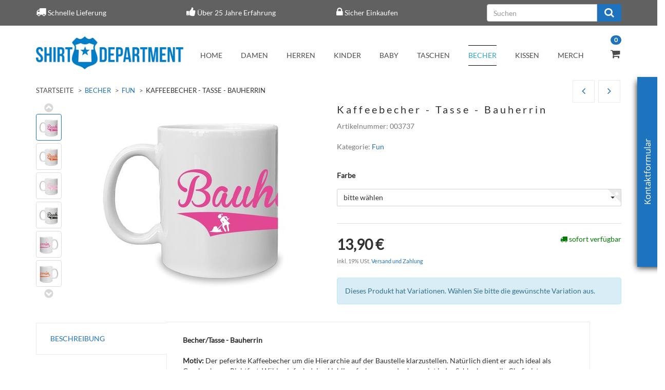

--- FILE ---
content_type: text/html; charset=iso-8859-1
request_url: https://www.shirt-department.de/Kaffeebecher-Tasse-Bauherrin
body_size: 12815
content:
<!DOCTYPE html>
<html lang="de">
<head>
    
        <meta http-equiv="content-type" content="text/html; charset=iso-8859-1">
        <meta name="description" content="Ein idealer Becher für jede Bauherrin oder eine tolle Geschenkidee für selbige zum Richtfest.">
        <meta name="keywords" content="Baustelle">
        <meta name="viewport" content="width=device-width, initial-scale=1.0, user-scalable=no">
        <meta http-equiv="X-UA-Compatible" content="IE=edge">
        <meta name="robots" content="index, follow">
        <meta name="p:domain_verify" content="b4c343734db766d36b93deb121598ad7">
    

    <title>Bauherrin - Kaffeebecher</title>
   <script>
        dataLayer = [];
    </script>
    <!-- Google Tag Manager -->
    
    <script>(function(w,d,s,l,i){w[l]=w[l]||[];w[l].push({'gtm.start':
    new Date().getTime(),event:'gtm.js'});var f=d.getElementsByTagName(s)[0],
    j=d.createElement(s),dl=l!='dataLayer'?'&l='+l:'';j.async=true;j.src=
    'https://www.googletagmanager.com/gtm.js?id='+i+dl;f.parentNode.insertBefore(j,f);
    })(window,document,'script','dataLayer','GTM-5N42MP8');</script>
    
    <!-- End Google Tag Manager -->
    
            <link rel="canonical" href="https://www.shirt-department.de/Kaffeebecher-Tasse-Bauherrin">
    
    
        <base href="https://www.shirt-department.de/">
    

    
        <link type="image/x-icon" href="templates/Evo-Child-ShirtDepartment/themes/base/images/favicon.ico" rel="shortcut icon">
                    <link rel="image_src" href="https://www.shirt-department.de/media/image/product/126942/lg/kaffeebecher-tasse-bauherrin.jpg">
            <meta property="og:image" content="https://www.shirt-department.de/media/image/product/126942/lg/kaffeebecher-tasse-bauherrin.jpg">
            

    
        
                    <link type="text/css" href="asset/evo.css?v=4.05" rel="stylesheet">
                            <link type="text/css" href="asset/plugin_css?v=4.05" rel="stylesheet">
                            
                
            

    
    
            <style>
            body { background-color: #fff!important; }
        </style>
        <script src="//code.jquery.com/jquery-1.12.0.min.js"></script>
    
<script>
    var head_conf={head:"jtl",screens:[480,768,992,1200]};
    (function(n,t){"use strict";function w(){}function u(n,t){if(n){typeof n=="object"&&(n=[].slice.call(n));for(var i=0,r=n.length;i<r;i++)t.call(n,n[i],i)}}function it(n,i){var r=Object.prototype.toString.call(i).slice(8,-1);return i!==t&&i!==null&&r===n}function s(n){return it("Function",n)}function a(n){return it("Array",n)}function et(n){var i=n.split("/"),t=i[i.length-1],r=t.indexOf("?");return r!==-1?t.substring(0,r):t}function f(n){(n=n||w,n._done)||(n(),n._done=1)}function ot(n,t,r,u){var f=typeof n=="object"?n:{test:n,success:!t?!1:a(t)?t:[t],failure:!r?!1:a(r)?r:[r],callback:u||w},e=!!f.test;return e&&!!f.success?(f.success.push(f.callback),i.load.apply(null,f.success)):e||!f.failure?u():(f.failure.push(f.callback),i.load.apply(null,f.failure)),i}function v(n){var t={},i,r;if(typeof n=="object")for(i in n)!n[i]||(t={name:i,url:n[i]});else t={name:et(n),url:n};return(r=c[t.name],r&&r.url===t.url)?r:(c[t.name]=t,t)}function y(n){n=n||c;for(var t in n)if(n.hasOwnProperty(t)&&n[t].state!==l)return!1;return!0}function st(n){n.state=ft;u(n.onpreload,function(n){n.call()})}function ht(n){n.state===t&&(n.state=nt,n.onpreload=[],rt({url:n.url,type:"cache"},function(){st(n)}))}function ct(){var n=arguments,t=n[n.length-1],r=[].slice.call(n,1),f=r[0];return(s(t)||(t=null),a(n[0]))?(n[0].push(t),i.load.apply(null,n[0]),i):(f?(u(r,function(n){s(n)||!n||ht(v(n))}),b(v(n[0]),s(f)?f:function(){i.load.apply(null,r)})):b(v(n[0])),i)}function lt(){var n=arguments,t=n[n.length-1],r={};return(s(t)||(t=null),a(n[0]))?(n[0].push(t),i.load.apply(null,n[0]),i):(u(n,function(n){n!==t&&(n=v(n),r[n.name]=n)}),u(n,function(n){n!==t&&(n=v(n),b(n,function(){y(r)&&f(t)}))}),i)}function b(n,t){if(t=t||w,n.state===l){t();return}if(n.state===tt){i.ready(n.name,t);return}if(n.state===nt){n.onpreload.push(function(){b(n,t)});return}n.state=tt;rt(n,function(){n.state=l;t();u(h[n.name],function(n){f(n)});o&&y()&&u(h.ALL,function(n){f(n)})})}function at(n){n=n||"";var t=n.split("?")[0].split(".");return t[t.length-1].toLowerCase()}function rt(t,i){function e(t){t=t||n.event;u.onload=u.onreadystatechange=u.onerror=null;i()}function o(f){f=f||n.event;(f.type==="load"||/loaded|complete/.test(u.readyState)&&(!r.documentMode||r.documentMode<9))&&(n.clearTimeout(t.errorTimeout),n.clearTimeout(t.cssTimeout),u.onload=u.onreadystatechange=u.onerror=null,i())}function s(){if(t.state!==l&&t.cssRetries<=20){for(var i=0,f=r.styleSheets.length;i<f;i++)if(r.styleSheets[i].href===u.href){o({type:"load"});return}t.cssRetries++;t.cssTimeout=n.setTimeout(s,250)}}var u,h,f;i=i||w;h=at(t.url);h==="css"?(u=r.createElement("link"),u.type="text/"+(t.type||"css"),u.rel="stylesheet",u.href=t.url,t.cssRetries=0,t.cssTimeout=n.setTimeout(s,500)):(u=r.createElement("script"),u.type="text/"+(t.type||"javascript"),u.src=t.url);u.onload=u.onreadystatechange=o;u.onerror=e;u.async=!1;u.defer=!1;t.errorTimeout=n.setTimeout(function(){e({type:"timeout"})},7e3);f=r.head||r.getElementsByTagName("head")[0];f.insertBefore(u,f.lastChild)}function vt(){for(var t,u=r.getElementsByTagName("script"),n=0,f=u.length;n<f;n++)if(t=u[n].getAttribute("data-headjs-load"),!!t){i.load(t);return}}function yt(n,t){var v,p,e;return n===r?(o?f(t):d.push(t),i):(s(n)&&(t=n,n="ALL"),a(n))?(v={},u(n,function(n){v[n]=c[n];i.ready(n,function(){y(v)&&f(t)})}),i):typeof n!="string"||!s(t)?i:(p=c[n],p&&p.state===l||n==="ALL"&&y()&&o)?(f(t),i):(e=h[n],e?e.push(t):e=h[n]=[t],i)}function e(){if(!r.body){n.clearTimeout(i.readyTimeout);i.readyTimeout=n.setTimeout(e,50);return}o||(o=!0,vt(),u(d,function(n){f(n)}))}function k(){r.addEventListener?(r.removeEventListener("DOMContentLoaded",k,!1),e()):r.readyState==="complete"&&(r.detachEvent("onreadystatechange",k),e())}var r=n.document,d=[],h={},c={},ut="async"in r.createElement("script")||"MozAppearance"in r.documentElement.style||n.opera,o,g=n.head_conf&&n.head_conf.head||"head",i=n[g]=n[g]||function(){i.ready.apply(null,arguments)},nt=1,ft=2,tt=3,l=4,p;if(r.readyState==="complete")e();else if(r.addEventListener)r.addEventListener("DOMContentLoaded",k,!1),n.addEventListener("load",e,!1);else{r.attachEvent("onreadystatechange",k);n.attachEvent("onload",e);p=!1;try{p=!n.frameElement&&r.documentElement}catch(wt){}p&&p.doScroll&&function pt(){if(!o){try{p.doScroll("left")}catch(t){n.clearTimeout(i.readyTimeout);i.readyTimeout=n.setTimeout(pt,50);return}e()}}()}i.load=i.js=ut?lt:ct;i.test=ot;i.ready=yt;i.ready(r,function(){y()&&u(h.ALL,function(n){f(n)});i.feature&&i.feature("domloaded",!0)})})(window);
    (function(n,t){"use strict";jQuery["fn"]["ready"]=function(fn){jtl["ready"](function(){jQuery["ready"]["promise"]()["done"](fn)});return jQuery}})(window);
</script>


</head>


<body data-page="1" class="body-offcanvas">
<!-- Google Tag Manager (noscript) -->
<noscript><iframe src="https://www.googletagmanager.com/ns.html?id=GTM-5N42MP8" height="0" width="0" style="display:none;visibility:hidden"></iframe></noscript>
<!-- End Google Tag Manager (noscript) -->

<div id="main-wrapper" class="main-wrapper fluid">

<div class="navbar navbar-inverse visible-lg">
    <div class="container">
        <div class="evom-top-header">
            <ul class="row">
                <li class="col-lg-3">
                    <i class="fa fa-truck" aria-hidden="true"></i>
                    <span>Schnelle Lieferung</span>
                </li>
                <li class="col-lg-3">
                    <i class="fa fa-thumbs-up" aria-hidden="true"></i>
                    <span>Über 25 Jahre Erfahrung</span>
                </li>
                <li class="col-lg-3">
                    <i class="fa fa-lock" aria-hidden="true"></i>
                    <span>Sicher Einkaufen</span>
                </li>
                <li class="col-lg-3">
                    <form action="navi.php" method="GET" class="top_search">
                        <div class="input-group">
                            <input name="qs" type="text" class="form-control ac_input" placeholder="Suchen" autocomplete="off">
                            <span class="input-group-addon">
                                <button type="submit">
                                    <span class="fa fa-search"></span>
                                </button>
                            </span>
                        </div>
                    </form>
                </li>
                <div class="clearfix"></div>
            </ul>            
        </div>
    </div>
 </div>
<header class="hidden-print container-block fixed-navbar" id="evo-nav-wrapper">
    <div class="container">
        
                
                
    </div>
        
    
    <div class="category-nav navbar-wrapper hidden-xs">
        
        <div id="top-bar" class="text-right hidden-xs clearfix">
            <ul class="cms-pages list-inline pull-right"></ul>
        </div>
        
        
<div id="evo-main-nav-wrapper" class="nav-wrapper do-affix"><nav id="evo-main-nav" class="navbar navbar-default"><div class="container">
<div class="navbar-header pull-left hidden-xs"><a href="https://www.shirt-department.de" class="navbar-brand" title="Shirt Department"><img src="bilder/intern/shoplogo/shirtdepartment-logo011.png" width="600" height="134" alt="Shirt Department" class="img-responsive-height"></a></div>
<div class="megamenu"><ul class="nav navbar-nav force-float">
<li class=""><a href="https://www.shirt-department.de/home_1">Home</a></li>
<li class="dropdown megamenu-fw">
<a href="damenmode" class="dropdown-toggle" data-toggle="dropdown" data-hover="dropdown" data-delay="300" data-hover-delay="100" data-close-others="true">Damen</a><ul class="dropdown-menu keepopen em_dropdown-menu"><li><div class="megamenu-content"><div class="row"><div class="col-xs-12 mega-categories"><div class="row row-eq-height row-eq-img-height">
<div class="col-xs-12"><div class="category-wrapper"><div class="caption">
<h5 class="title"><a href="t-shirts-damen"><span>T-Shirts</span></a></h5>
<ul class="list-unstyled subsub">
<li><a href="abschluss-t-shirts-damen">Abschluss</a></li>
<li><a href="t-shirts-damen-arbeit-und-job">Arbeit und Job</a></li>
<li><a href="damen-t-shirt-familie">Familie</a></li>
<li><a href="t-shirts-damen-fun-motive">Fun</a></li>
<li><a href="Gaming">Gaming</a></li>
<li><a href="t-shirts-damen-geburtstag">Geburtstag</a></li>
<li><a href="t-shirts-damen-junggesellen">Junggesellinnenabschied</a></li>
<li><a href="t-shirts-damen-halloween">Karneval und Halloween</a></li>
<li><a href="t-shirts-damen-oktoberfest-anlass">Oktoberfest</a></li>
<li><a href="t-shirts-damen-sport">Sport</a></li>
<li><a href="t-shirts-damen-staedte-laender">Stadt / Land</a></li>
<li><a href="t-shirts-damen-stylische-motive">Stylisch</a></li>
<li><a href="t-shirts-damen-tv-serie-motive">TV/Serie</a></li>
<li><a href="Weihnachten">Weihnachten</a></li>
</ul>
</div></div></div>
<div class="col-xs-12"><div class="category-wrapper"><div class="caption"><h5 class="title"><a href="Tank-Tops"><span>Tank Tops</span></a></h5></div></div></div>
<div class="col-xs-12"><div class="category-wrapper"><div class="caption">
<h5 class="title"><a href="hoodies-damen"><span>Hoodies</span></a></h5>
<ul class="list-unstyled subsub">
<li><a href="damen-hoodies-abschluss">Abschluss</a></li>
<li><a href="damen-hoodies-arbeit-und-job">Arbeit und Job</a></li>
<li><a href="damen-hoodie-familie">Familie</a></li>
<li><a href="damen-hoodies-fun">Fun</a></li>
<li><a href="damen-hoodie-geburtstag">Geburtstag</a></li>
<li><a href="damen-hoodie-junggesellinnenabschied">Junggesellinnenabschied</a></li>
<li><a href="Karneval-und-Halloween">Karneval und Halloween</a></li>
<li><a href="damen-hoodies-oktoberfest">Oktoberfest</a></li>
<li><a href="damen-hoodies-sport">Sport</a></li>
<li><a href="damen-hoodies-staedte-und-laender">Städte und Länder</a></li>
<li><a href="damen-hoodies-stylisch">Stylisch</a></li>
<li><a href="damen-hoodies-tv-und-serie">TV und Serie</a></li>
</ul>
</div></div></div>
<div class="col-xs-12"><div class="category-wrapper"><div class="caption"><h5 class="title"><a href="College-Jacken"><span>College Jacken</span></a></h5></div></div></div>
<div class="col-xs-12"><div class="category-wrapper"><div class="caption">
<h5 class="title"><a href="schuerzen-damen"><span>Schürzen</span></a></h5>
<ul class="list-unstyled subsub">
<li><a href="schuerzen-damen-fun">Fun</a></li>
<li><a href="schuerzen-damen-weihnachten">Weihnachten</a></li>
</ul>
</div></div></div>
</div></div></div></div></li></ul>
</li>
<li class="dropdown megamenu-fw">
<a href="herrenmode" class="dropdown-toggle" data-toggle="dropdown" data-hover="dropdown" data-delay="300" data-hover-delay="100" data-close-others="true">Herren</a><ul class="dropdown-menu keepopen em_dropdown-menu"><li><div class="megamenu-content"><div class="row"><div class="col-xs-12 mega-categories"><div class="row row-eq-height row-eq-img-height">
<div class="col-xs-12"><div class="category-wrapper"><div class="caption">
<h5 class="title"><a href="t-shirts-herren"><span>T-Shirts</span></a></h5>
<ul class="list-unstyled subsub">
<li><a href="abschluss">Abschluss</a></li>
<li><a href="t-shirt-herren-arbeit">Arbeit und Job</a></li>
<li><a href="herren-t-shirt-familie">Familie</a></li>
<li><a href="t-shirts-herren-fun">Fun</a></li>
<li><a href="Gaming_1">Gaming</a></li>
<li><a href="t-shirts-herren-geburtstag">Geburtstag</a></li>
<li><a href="t-shirts-herren-junggesellenabschied">Junggesellenabschied</a></li>
<li><a href="t-shirts-herren-halloween">Karneval und Halloween</a></li>
<li><a href="t-shirts-herren-oktoberfest">Oktoberfest</a></li>
<li><a href="t-shirts-herren-sport">Sport</a></li>
<li><a href="t-shirts-herren-staedte-laender">Stadt / Land</a></li>
<li><a href="t-shirts-herren-stylisch">Stylisch</a></li>
<li><a href="t-shirts-herren-tv-serie">TV/Serie</a></li>
<li><a href="t-shirts-herren-urlaub">Urlaub</a></li>
<li><a href="t-shirts-herren-weihnachten">Weihnachten</a></li>
</ul>
</div></div></div>
<div class="col-xs-12"><div class="category-wrapper"><div class="caption">
<h5 class="title"><a href="hoodies-herren"><span>Hoodies</span></a></h5>
<ul class="list-unstyled subsub">
<li><a href="hoodies-herren-abschluss">Abschluss</a></li>
<li><a href="hoodies-herren-arbeit-und-job">Arbeit und Job</a></li>
<li><a href="herren-hoodie-familie">Familie</a></li>
<li><a href="hoodies-herren-fun">Fun</a></li>
<li><a href="Herren-Hoodies-Gaming">Gaming</a></li>
<li><a href="hoodies-herren-geburtstag">Geburtstag</a></li>
<li><a href="hoodies-herren-junggesellenabschied">Junggesellenabschied</a></li>
<li><a href="hoodies-herren-halloween">Karneval und Halloween</a></li>
<li><a href="hoodies-herren-oktoberfest">Oktoberfest</a></li>
<li><a href="hoodies-herren-sport">Sport</a></li>
<li><a href="hoodies-herren-staedte-laender">Städte und Länder</a></li>
<li><a href="hoodies-herren-stylisch">Stylisch</a></li>
<li><a href="hoodies-herren-tv-serie">TV und Serie</a></li>
<li><a href="hoodies-herren-weihnachten">Weihnachten</a></li>
</ul>
</div></div></div>
<div class="col-xs-12"><div class="category-wrapper"><div class="caption"><h5 class="title"><a href="College-Jacken_1"><span>College Jacken</span></a></h5></div></div></div>
<div class="col-xs-12"><div class="category-wrapper"><div class="caption">
<h5 class="title"><a href="schuerzen-herren"><span>Schürzen</span></a></h5>
<ul class="list-unstyled subsub">
<li><a href="schuerzen-herren-fun">Fun</a></li>
<li><a href="schuerzen-herren-weihnachten">Weihnachten</a></li>
</ul>
</div></div></div>
</div></div></div></div></li></ul>
</li>
<li class="dropdown megamenu-fw">
<a href="kindermode" class="dropdown-toggle" data-toggle="dropdown" data-hover="dropdown" data-delay="300" data-hover-delay="100" data-close-others="true">Kinder</a><ul class="dropdown-menu keepopen em_dropdown-menu"><li><div class="megamenu-content"><div class="row"><div class="col-xs-12 mega-categories"><div class="row row-eq-height row-eq-img-height">
<div class="col-xs-12"><div class="category-wrapper"><div class="caption">
<h5 class="title"><a href="jungenmode"><span>Jungen</span></a></h5>
<ul class="list-unstyled subsub">
<li><a href="t-shirts-jungen-mit-motiv">T-Shirts<ul class="list-unstyled subsubsub">
<li><a href="jungen-t-shirts-einschulung">Einschulung</a></li>
<li><a href="jungen-t-shirts-fun">Fun</a></li>
<li><a href="jungen-t-shirts-familie">Familie</a></li>
<li><a href="t-shirts-jungen-halloween">Karneval und Halloween</a></li>
<li><a href="jungen-t-shirts-staedte-und-laender">Städte und Länder</a></li>
</ul></a></li>
<li><a href="jungen-hoodies-mit-motiv">Hoodies<ul class="list-unstyled subsubsub">
<li><a href="jungen-hoodies-einschulung">Einschulung</a></li>
<li><a href="jungen-hoodies-familie">Familie</a></li>
<li><a href="jungen-hoodies-fun">Fun</a></li>
<li><a href="jungen-hoodies-halloween">Karneval und Halloween</a></li>
<li><a href="jungen-hoodies-staedte-und-laender">Städte und Länder</a></li>
</ul></a></li>
</ul>
</div></div></div>
<div class="col-xs-12"><div class="category-wrapper"><div class="caption">
<h5 class="title"><a href="maedchenmode"><span>Mädchen</span></a></h5>
<ul class="list-unstyled subsub">
<li><a href="t-shirts-maedchen-mit-motiv">T-Shirts<ul class="list-unstyled subsubsub">
<li><a href="maedchen-t-shirts-einschulung">Einschulung</a></li>
<li><a href="maedchen-t-shirts-familie">Familie</a></li>
<li><a href="maedchen-t-shirts-fun">Fun</a></li>
<li><a href="t-shirts-maedchen-halloween">Karneval und Halloween</a></li>
<li><a href="maedchen-t-shirts-staedte-und-laender">Städte und Länder</a></li>
</ul></a></li>
<li><a href="maedchen-hoodies">Hoodies<ul class="list-unstyled subsubsub">
<li><a href="maedchen-hoodies-einschulung">Einschulung</a></li>
<li><a href="maedchen-hoodies-familie">Familie</a></li>
<li><a href="maedchen-hoodies-fun">Fun</a></li>
<li><a href="maedchen-hoodies-halloween">Karneval und Halloween</a></li>
<li><a href="maedchen-hoodies-staedte-und-laender">Städte und Länder</a></li>
</ul></a></li>
</ul>
</div></div></div>
</div></div></div></div></li></ul>
</li>
<li class="dropdown megamenu-fw">
<a href="babymode" class="dropdown-toggle" data-toggle="dropdown" data-hover="dropdown" data-delay="300" data-hover-delay="100" data-close-others="true">Baby</a><ul class="dropdown-menu keepopen em_dropdown-menu"><li><div class="megamenu-content"><div class="row"><div class="col-xs-12 mega-categories"><div class="row row-eq-height row-eq-img-height">
<div class="col-xs-12"><div class="category-wrapper"><div class="caption">
<h5 class="title"><a href="jungenmode-babymode"><span>Jungen</span></a></h5>
<ul class="list-unstyled subsub">
<li><a href="baby-body-jungen">Baby Body<ul class="list-unstyled subsubsub">
<li><a href="jungen-baby-body-familie">Familie</a></li>
<li><a href="jungen-bodysuit-fun">Fun</a></li>
<li><a href="bodysuit-jungen-staedte-und-laender">Städte und Länder</a></li>
<li><a href="jungen-bodysuit-weihnachten">Weihnachten</a></li>
</ul></a></li>
<li><a href="laetzchen-jungen">Lätzchen<ul class="list-unstyled subsubsub">
<li><a href="jungen-laetzchen-fun">Fun</a></li>
<li><a href="laetzchen-jungen-staedte-und-laender">Städte und Länder</a></li>
</ul></a></li>
</ul>
</div></div></div>
<div class="col-xs-12"><div class="category-wrapper"><div class="caption">
<h5 class="title"><a href="maedchenmode-babymode"><span>Mädchen</span></a></h5>
<ul class="list-unstyled subsub">
<li><a href="baby-body-maedchen">Baby Body<ul class="list-unstyled subsubsub">
<li><a href="maedchen-baby-body-familie">Familie</a></li>
<li><a href="maedchen-bodysuit-fun">Fun</a></li>
<li><a href="bodysuit-maedchen-steadte-und-laender">Städte und Länder</a></li>
<li><a href="maedchen-bodysuit-weihnachten">Weihnachten</a></li>
</ul></a></li>
<li><a href="laetzchen-maedchen">Lätzchen<ul class="list-unstyled subsubsub">
<li><a href="maedchen-laetzchen-fun">Fun</a></li>
<li><a href="laetzchen-maedchen-staedte-und-laender">Städte und Länder</a></li>
</ul></a></li>
</ul>
</div></div></div>
</div></div></div></div></li></ul>
</li>
<li class="dropdown megamenu-fw">
<a href="baumwolltaschen-jutebeutel" class="dropdown-toggle" data-toggle="dropdown" data-hover="dropdown" data-delay="300" data-hover-delay="100" data-close-others="true">Taschen</a><ul class="dropdown-menu keepopen em_dropdown-menu"><li><div class="megamenu-content"><div class="row"><div class="col-xs-12 mega-categories"><div class="row row-eq-height row-eq-img-height">
<div class="col-xs-12"><div class="category-wrapper"><div class="caption">
<h5 class="title"><a href="jutebeutel"><span>Jutebeutel</span></a></h5>
<ul class="list-unstyled subsub">
<li><a href="baumwolltaschen-jutebeutel-fun">Fun</a></li>
<li><a href="baumwolltaschen-jutebeutel-oktoberfest">Oktoberfest</a></li>
<li><a href="baumwolltaschen-jutebeutel-sport">Sport</a></li>
<li><a href="baumwolltaschen-jutebeutel-stylisch">Stylisch</a></li>
<li><a href="baumwolltaschen-jutebeutel-tv-serie-motive">TV/Serie</a></li>
<li><a href="baumwolltaschen-jutebeutel-weihnachten">Weihnachten</a></li>
</ul>
</div></div></div>
<div class="col-xs-12"><div class="category-wrapper"><div class="caption"><h5 class="title"><a href="turnbeutel"><span>Turnbeutel</span></a></h5></div></div></div>
</div></div></div></div></li></ul>
</li>
<li class="dropdown megamenu-fw active">
<a href="tassen-und-kaffeebecher" class="dropdown-toggle" data-toggle="dropdown" data-hover="dropdown" data-delay="300" data-hover-delay="100" data-close-others="true">Becher</a><ul class="dropdown-menu keepopen em_dropdown-menu"><li><div class="megamenu-content"><div class="row"><div class="col-xs-12 mega-categories"><div class="row row-eq-height row-eq-img-height">
<div class="col-xs-12"><div class="category-wrapper"><div class="caption">
<h5 class="title"><a href="tassen-und-kaffeebecher-berufe"><span>Berufe</span></a></h5>
<ul class="list-unstyled subsub">
<li><a href="tassen-und-kaffeebecher-berufe-frauenberufe">Frauenberufe</a></li>
<li><a href="tassen-und-kaffeebecher-berufe-maennerberufe">Männerberufe</a></li>
</ul>
</div></div></div>
<div class="col-xs-12"><div class="category-wrapper"><div class="caption"><h5 class="title"><a href="Familie"><span>Familie</span></a></h5></div></div></div>
<div class="col-xs-12"><div class="category-wrapper active"><div class="caption"><h5 class="title"><a href="tassen-und-kaffeebecher-fun"><span>Fun</span></a></h5></div></div></div>
<div class="col-xs-12"><div class="category-wrapper"><div class="caption"><h5 class="title"><a href="tassen-und-kaffeebecher-geburtstag-tassen-und-kaffeebecher"><span>Geburtstag</span></a></h5></div></div></div>
<div class="col-xs-12"><div class="category-wrapper"><div class="caption"><h5 class="title"><a href="tassen-und-kaffeebecher-oktoberfest"><span>Oktoberfest</span></a></h5></div></div></div>
<div class="col-xs-12"><div class="category-wrapper"><div class="caption"><h5 class="title"><a href="tassen-und-kaffeebecher-sport"><span>Sport</span></a></h5></div></div></div>
<div class="col-xs-12"><div class="category-wrapper"><div class="caption"><h5 class="title"><a href="tassen-und-kaffeebecher-staedte-laender"><span>Stadt / Land</span></a></h5></div></div></div>
<div class="col-xs-12"><div class="category-wrapper"><div class="caption"><h5 class="title"><a href="tassen-und-kaffeebecher-stylische-motive"><span>Stylisch</span></a></h5></div></div></div>
<div class="col-xs-12"><div class="category-wrapper"><div class="caption"><h5 class="title"><a href="tassen-und-kaffeebecher-tv-serie"><span>TV / Serie</span></a></h5></div></div></div>
</div></div></div></div></li></ul>
</li>
<li class="dropdown megamenu-fw">
<a href="dekokissen-kissen-mit-motiv" class="dropdown-toggle" data-toggle="dropdown" data-hover="dropdown" data-delay="300" data-hover-delay="100" data-close-others="true">Kissen</a><ul class="dropdown-menu keepopen em_dropdown-menu"><li><div class="megamenu-content"><div class="row"><div class="col-xs-12 mega-categories"><div class="row row-eq-height row-eq-img-height">
<div class="col-xs-12"><div class="category-wrapper"><div class="caption"><h5 class="title"><a href="dekokissen-kissen-mit-motiv-fun"><span>Fun</span></a></h5></div></div></div>
<div class="col-xs-12"><div class="category-wrapper"><div class="caption"><h5 class="title"><a href="dekokissen-kissen-mit-motiv-hochzeit"><span>Hochzeit</span></a></h5></div></div></div>
<div class="col-xs-12"><div class="category-wrapper"><div class="caption"><h5 class="title"><a href="dekokissen-mit-motiv-style"><span>Style</span></a></h5></div></div></div>
<div class="col-xs-12"><div class="category-wrapper"><div class="caption"><h5 class="title"><a href="tv-und-serie"><span>TV und Serie</span></a></h5></div></div></div>
<div class="col-xs-12"><div class="category-wrapper"><div class="caption"><h5 class="title"><a href="dekokissen-mit-motiv-weihnachten"><span>Weihnachten</span></a></h5></div></div></div>
</div></div></div></div></li></ul>
</li>
<li class="dropdown megamenu-fw">
<a href="Merch" class="dropdown-toggle" data-toggle="dropdown" data-hover="dropdown" data-delay="300" data-hover-delay="100" data-close-others="true">Merch</a><ul class="dropdown-menu keepopen em_dropdown-menu"><li><div class="megamenu-content"><div class="row"><div class="col-xs-12 mega-categories"><div class="row row-eq-height row-eq-img-height"><div class="col-xs-12"><div class="category-wrapper"><div class="caption"><h5 class="title"><a href="Ruderverein-Wandsbek"><span>Ruderverein Wandsbek</span></a></h5></div></div></div></div></div></div></div></li></ul>
</li>
<li class="cart-menu dropdown bs-hover-enabled pull-right" data-toggle="basket-items">    <sup class="badge">
        0
    </sup>
<a href="https://www.shirt-department.de/warenkorb.php" class="dropdown-toggle" data-toggle="dropdown">
    <span class="fa fa-shopping-cart"></span>    
    <span class="shopping-cart-label hidden-sm"> </span>
</a>
<ul class="cart-dropdown dropdown-menu dropdown-menu-right">
    <li>
            <a href="https://www.shirt-department.de/warenkorb.php" title="Es befinden sich keine Artikel im Warenkorb">Es befinden sich keine Artikel im Warenkorb</a>
    </li>

</ul>
</li>
<li class="pull-right hidden-lg"><i id="evom_search" class="fa fa-search"></i></li>
</ul></div>
</div></nav></div>
    </div>
    
    
    
        <nav id="shop-nav-xs" class="navbar navbar-default visible-xs">
<div class="container-fluid"><div class="navbar-collapse">
<ul class="nav navbar-nav navbar-left force-float"><div class="navbar-header pull-left"><a href="https://www.shirt-department.de" class="navbar-brand-xs" title="Shirt Department"><img src="bilder/intern/shoplogo/shirtdepartment-logo011.png" width="600" height="134" alt="Shirt Department" class="img-responsive"></a></div></ul>
<ul class="nav navbar-nav navbar-right force-float action-nav">
<li><a href="https://www.shirt-department.de/Mein-Konto"><span class="fa fa-user"></span></a></li>
<li><a href="https://www.shirt-department.de/warenkorb.php"><span class="fa fa-shopping-cart"></span></a></li>
<li class="pull-right hidden-lg"><i id="evom_search_small" class="fa fa-search"></i></li>
<li><a href="#" class="offcanvas-toggle" data-toggle="offcanvas" data-target="#navbar-offcanvas"><i class="fa fa-bars"></i></a></li>
</ul>
</div></div>
</nav>


<nav class="navbar navbar-default navbar-offcanvas" id="navbar-offcanvas">
<nav class="navbar navbar-inverse"><div class="container-fluid"><div class="navbar-nav nav navbar-right text-right"><a class="btn btn-offcanvas btn-default btn-close navbar-btn"><span class="fa fa-times"></span></a></div></div></nav><div class="container-fluid"><div class="sidebar-offcanvas">
<div class="navbar-categories"><ul class="nav navbar-nav">    <li>
<a href="damenmode" class="nav-sub" data-ref="2">Damen<i class="fa fa-caret-right nav-toggle pull-right"></i></a><ul class="nav">    <li><a href="t-shirts-damen" data-ref="3">T-Shirts</a></li>
<li><a href="Tank-Tops" data-ref="242">Tank Tops</a></li>
<li><a href="hoodies-damen" data-ref="4">Hoodies</a></li>
<li><a href="College-Jacken" data-ref="244">College Jacken</a></li>
<li><a href="schuerzen-damen" data-ref="5">Schürzen</a></li>
</ul>
</li>
<li>
<a href="herrenmode" class="nav-sub" data-ref="9">Herren<i class="fa fa-caret-right nav-toggle pull-right"></i></a><ul class="nav">    <li><a href="t-shirts-herren" data-ref="39">T-Shirts</a></li>
<li><a href="hoodies-herren" data-ref="56">Hoodies</a></li>
<li><a href="College-Jacken_1" data-ref="245">College Jacken</a></li>
<li><a href="schuerzen-herren" data-ref="83">Schürzen</a></li>
</ul>
</li>
<li>
<a href="kindermode" class="nav-sub" data-ref="10">Kinder<i class="fa fa-caret-right nav-toggle pull-right"></i></a><ul class="nav">    <li><a href="jungenmode" data-ref="87">Jungen</a></li>
<li><a href="maedchenmode" data-ref="102">Mädchen</a></li>
</ul>
</li>
<li>
<a href="babymode" class="nav-sub" data-ref="11">Baby<i class="fa fa-caret-right nav-toggle pull-right"></i></a><ul class="nav">    <li><a href="jungenmode-babymode" data-ref="118">Jungen</a></li>
<li><a href="maedchenmode-babymode" data-ref="128">Mädchen</a></li>
</ul>
</li>
<li>
<a href="baumwolltaschen-jutebeutel" class="nav-sub" data-ref="12">Taschen<i class="fa fa-caret-right nav-toggle pull-right"></i></a><ul class="nav">    <li><a href="jutebeutel" data-ref="138">Jutebeutel</a></li>
<li><a href="turnbeutel" data-ref="146">Turnbeutel</a></li>
</ul>
</li>
<li class="active">
<a href="tassen-und-kaffeebecher" class="nav-sub" data-ref="13">Becher<i class="fa fa-caret-right nav-toggle pull-right"></i></a><ul class="nav">    <li><a href="tassen-und-kaffeebecher-berufe" data-ref="147">Berufe</a></li>
<li><a href="Familie" data-ref="253">Familie</a></li>
<li class="active"><a href="tassen-und-kaffeebecher-fun" data-ref="150">Fun</a></li>
<li><a href="tassen-und-kaffeebecher-geburtstag-tassen-und-kaffeebecher" data-ref="151">Geburtstag</a></li>
<li><a href="tassen-und-kaffeebecher-oktoberfest" data-ref="153">Oktoberfest</a></li>
<li><a href="tassen-und-kaffeebecher-sport" data-ref="154">Sport</a></li>
<li><a href="tassen-und-kaffeebecher-staedte-laender" data-ref="156">Stadt / Land</a></li>
<li><a href="tassen-und-kaffeebecher-stylische-motive" data-ref="157">Stylisch</a></li>
<li><a href="tassen-und-kaffeebecher-tv-serie" data-ref="158">TV / Serie</a></li>
</ul>
</li>
<li>
<a href="dekokissen-kissen-mit-motiv" class="nav-sub" data-ref="14">Kissen<i class="fa fa-caret-right nav-toggle pull-right"></i></a><ul class="nav">    <li><a href="dekokissen-kissen-mit-motiv-fun" data-ref="159">Fun</a></li>
<li><a href="dekokissen-kissen-mit-motiv-hochzeit" data-ref="160">Hochzeit</a></li>
<li><a href="dekokissen-mit-motiv-style" data-ref="162">Style</a></li>
<li><a href="tv-und-serie" data-ref="164">TV und Serie</a></li>
<li><a href="dekokissen-mit-motiv-weihnachten" data-ref="163">Weihnachten</a></li>
</ul>
</li>
<li>
<a href="Merch" class="nav-sub" data-ref="301">Merch<i class="fa fa-caret-right nav-toggle pull-right"></i></a><ul class="nav">    <li><a href="Ruderverein-Wandsbek" data-ref="302">Ruderverein Wandsbek</a></li>
</ul>
</li>
</ul></div>
<hr>
<ul class="nav navbar-nav"></ul>
<hr>
<ul class="nav navbar-nav"></ul>
</div></div>
</nav>
</header>


<div id="content-wrapper">


                    <div class="container">
        
        <div class="container-block beveled">
                    
            <div class="row">
                
                <div id="content" class="col-xs-12">
                
                    

    


            <div id="result-wrapper" itemprop="mainEntity" itemscope itemtype="http://schema.org/Product">
            <meta itemprop="url" content="https://www.shirt-department.de/Kaffeebecher-Tasse-Bauherrin">
            

    

                        
<div>
    <div class="breadcrumb-wrapper hidden-xs"><div class="row">
<div class="col-xs-10"><ul id="breadcrumb" class="breadcrumb">
<li class="breadcrumb-item first"><a href="/" title="Startseite">Startseite</a></li>
<li class="breadcrumb-item"><a href="tassen-und-kaffeebecher" title="Becher">Becher</a></li>
<li class="breadcrumb-item"><a href="tassen-und-kaffeebecher-fun" title="Fun">Fun</a></li>
<li class="breadcrumb-item last">Kaffeebecher - Tasse - Bauherrin</li>
</ul></div>
<div class="col-xs-2 text-right">
<div class="product-prev previous"><a href="Kaffeebecher-Tasse-Bauherr-weiss-schwarz" title="Kaffeebecher - Tasse - Bauherr weiss-schwarz"><span class="fa fa-chevron-left"></span></a></div>
<div class="product-next next"><a href="Kaffeebecher-Tasse-Bauherrin-weiss-fuchsia" title="Kaffeebecher - Tasse - Bauherrin weiss-fuchsia"><span class="fa fa-chevron-right"></span></a></div>
</div>
</div></div>
</div>
<div class="h1 visible-xs text-center">Kaffeebecher - Tasse - Bauherrin</div>

<form id="buy_form" method="post" action="https://www.shirt-department.de/Kaffeebecher-Tasse-Bauherrin">
    <input type="hidden" class="jtl_token" name="jtl_token" value="2440e95c66dd0e6b90c6b0bb47f7be14">
    <div class="row product-primary" itemscope itemtype="http://schema.org/Product" id="product-offer">
        <div class="product-gallery col-sm-6">
            <div id="gallery" class="hidden">
    
            <a href="media/image/product/126942/lg/kaffeebecher-tasse-bauherrin.jpg" title="Kaffeebecher - Tasse - Bauherrin"><img src="media/image/product/126942/md/kaffeebecher-tasse-bauherrin.jpg" alt="Kaffeebecher - Tasse - Bauherrin" data-list='{"xs":{"src":"media\/image\/product\/126942\/xs\/kaffeebecher-tasse-bauherrin.jpg","size":{"width":40,"height":40},"type":2,"alt":"Kaffeebecher - Tasse - Bauherrin"},"sm":{"src":"media\/image\/product\/126942\/sm\/kaffeebecher-tasse-bauherrin.jpg","size":{"width":250,"height":250},"type":2,"alt":"Kaffeebecher - Tasse - Bauherrin"},"md":{"src":"media\/image\/product\/126942\/md\/kaffeebecher-tasse-bauherrin.jpg","size":{"width":380,"height":380},"type":2,"alt":"Kaffeebecher - Tasse - Bauherrin"},"lg":{"src":"media\/image\/product\/126942\/lg\/kaffeebecher-tasse-bauherrin.jpg","size":{"width":800,"height":800},"type":2,"alt":"Kaffeebecher - Tasse - Bauherrin"}}'></a>
            <a href="media/image/product/126942/lg/kaffeebecher-tasse-bauherrin~2.jpg" title="Kaffeebecher - Tasse - Bauherrin"><img src="media/image/product/126942/md/kaffeebecher-tasse-bauherrin~2.jpg" alt="Kaffeebecher - Tasse - Bauherrin" data-list='{"xs":{"src":"media\/image\/product\/126942\/xs\/kaffeebecher-tasse-bauherrin~2.jpg","size":{"width":40,"height":40},"type":2,"alt":"Kaffeebecher - Tasse - Bauherrin"},"sm":{"src":"media\/image\/product\/126942\/sm\/kaffeebecher-tasse-bauherrin~2.jpg","size":{"width":250,"height":250},"type":2,"alt":"Kaffeebecher - Tasse - Bauherrin"},"md":{"src":"media\/image\/product\/126942\/md\/kaffeebecher-tasse-bauherrin~2.jpg","size":{"width":380,"height":380},"type":2,"alt":"Kaffeebecher - Tasse - Bauherrin"},"lg":{"src":"media\/image\/product\/126942\/lg\/kaffeebecher-tasse-bauherrin~2.jpg","size":{"width":800,"height":800},"type":2,"alt":"Kaffeebecher - Tasse - Bauherrin"}}'></a>
            <a href="media/image/product/126942/lg/kaffeebecher-tasse-bauherrin~3.jpg" title="Kaffeebecher - Tasse - Bauherrin"><img src="media/image/product/126942/md/kaffeebecher-tasse-bauherrin~3.jpg" alt="Kaffeebecher - Tasse - Bauherrin" data-list='{"xs":{"src":"media\/image\/product\/126942\/xs\/kaffeebecher-tasse-bauherrin~3.jpg","size":{"width":40,"height":40},"type":2,"alt":"Kaffeebecher - Tasse - Bauherrin"},"sm":{"src":"media\/image\/product\/126942\/sm\/kaffeebecher-tasse-bauherrin~3.jpg","size":{"width":250,"height":250},"type":2,"alt":"Kaffeebecher - Tasse - Bauherrin"},"md":{"src":"media\/image\/product\/126942\/md\/kaffeebecher-tasse-bauherrin~3.jpg","size":{"width":380,"height":380},"type":2,"alt":"Kaffeebecher - Tasse - Bauherrin"},"lg":{"src":"media\/image\/product\/126942\/lg\/kaffeebecher-tasse-bauherrin~3.jpg","size":{"width":800,"height":800},"type":2,"alt":"Kaffeebecher - Tasse - Bauherrin"}}'></a>
            <a href="media/image/product/126942/lg/kaffeebecher-tasse-bauherrin~4.jpg" title="Kaffeebecher - Tasse - Bauherrin"><img src="media/image/product/126942/md/kaffeebecher-tasse-bauherrin~4.jpg" alt="Kaffeebecher - Tasse - Bauherrin" data-list='{"xs":{"src":"media\/image\/product\/126942\/xs\/kaffeebecher-tasse-bauherrin~4.jpg","size":{"width":40,"height":40},"type":2,"alt":"Kaffeebecher - Tasse - Bauherrin"},"sm":{"src":"media\/image\/product\/126942\/sm\/kaffeebecher-tasse-bauherrin~4.jpg","size":{"width":250,"height":250},"type":2,"alt":"Kaffeebecher - Tasse - Bauherrin"},"md":{"src":"media\/image\/product\/126942\/md\/kaffeebecher-tasse-bauherrin~4.jpg","size":{"width":380,"height":380},"type":2,"alt":"Kaffeebecher - Tasse - Bauherrin"},"lg":{"src":"media\/image\/product\/126942\/lg\/kaffeebecher-tasse-bauherrin~4.jpg","size":{"width":800,"height":800},"type":2,"alt":"Kaffeebecher - Tasse - Bauherrin"}}'></a>
            <a href="media/image/product/126942/lg/kaffeebecher-tasse-bauherrin~5.jpg" title="Kaffeebecher - Tasse - Bauherrin"><img src="media/image/product/126942/md/kaffeebecher-tasse-bauherrin~5.jpg" alt="Kaffeebecher - Tasse - Bauherrin" data-list='{"xs":{"src":"media\/image\/product\/126942\/xs\/kaffeebecher-tasse-bauherrin~5.jpg","size":{"width":40,"height":40},"type":2,"alt":"Kaffeebecher - Tasse - Bauherrin"},"sm":{"src":"media\/image\/product\/126942\/sm\/kaffeebecher-tasse-bauherrin~5.jpg","size":{"width":250,"height":250},"type":2,"alt":"Kaffeebecher - Tasse - Bauherrin"},"md":{"src":"media\/image\/product\/126942\/md\/kaffeebecher-tasse-bauherrin~5.jpg","size":{"width":380,"height":380},"type":2,"alt":"Kaffeebecher - Tasse - Bauherrin"},"lg":{"src":"media\/image\/product\/126942\/lg\/kaffeebecher-tasse-bauherrin~5.jpg","size":{"width":800,"height":800},"type":2,"alt":"Kaffeebecher - Tasse - Bauherrin"}}'></a>
            <a href="media/image/product/126942/lg/kaffeebecher-tasse-bauherrin~6.jpg" title="Kaffeebecher - Tasse - Bauherrin"><img src="media/image/product/126942/md/kaffeebecher-tasse-bauherrin~6.jpg" alt="Kaffeebecher - Tasse - Bauherrin" data-list='{"xs":{"src":"media\/image\/product\/126942\/xs\/kaffeebecher-tasse-bauherrin~6.jpg","size":{"width":40,"height":40},"type":2,"alt":"Kaffeebecher - Tasse - Bauherrin"},"sm":{"src":"media\/image\/product\/126942\/sm\/kaffeebecher-tasse-bauherrin~6.jpg","size":{"width":250,"height":250},"type":2,"alt":"Kaffeebecher - Tasse - Bauherrin"},"md":{"src":"media\/image\/product\/126942\/md\/kaffeebecher-tasse-bauherrin~6.jpg","size":{"width":380,"height":380},"type":2,"alt":"Kaffeebecher - Tasse - Bauherrin"},"lg":{"src":"media\/image\/product\/126942\/lg\/kaffeebecher-tasse-bauherrin~6.jpg","size":{"width":800,"height":800},"type":2,"alt":"Kaffeebecher - Tasse - Bauherrin"}}'></a>
            <a href="media/image/product/126942/lg/kaffeebecher-tasse-bauherrin~7.jpg" title="Kaffeebecher - Tasse - Bauherrin"><img src="media/image/product/126942/md/kaffeebecher-tasse-bauherrin~7.jpg" alt="Kaffeebecher - Tasse - Bauherrin" data-list='{"xs":{"src":"media\/image\/product\/126942\/xs\/kaffeebecher-tasse-bauherrin~7.jpg","size":{"width":40,"height":40},"type":2,"alt":"Kaffeebecher - Tasse - Bauherrin"},"sm":{"src":"media\/image\/product\/126942\/sm\/kaffeebecher-tasse-bauherrin~7.jpg","size":{"width":250,"height":250},"type":2,"alt":"Kaffeebecher - Tasse - Bauherrin"},"md":{"src":"media\/image\/product\/126942\/md\/kaffeebecher-tasse-bauherrin~7.jpg","size":{"width":380,"height":380},"type":2,"alt":"Kaffeebecher - Tasse - Bauherrin"},"lg":{"src":"media\/image\/product\/126942\/lg\/kaffeebecher-tasse-bauherrin~7.jpg","size":{"width":800,"height":800},"type":2,"alt":"Kaffeebecher - Tasse - Bauherrin"}}'></a>
            <a href="media/image/product/126942/lg/kaffeebecher-tasse-bauherrin~8.jpg" title="Kaffeebecher - Tasse - Bauherrin"><img src="media/image/product/126942/md/kaffeebecher-tasse-bauherrin~8.jpg" alt="Kaffeebecher - Tasse - Bauherrin" data-list='{"xs":{"src":"media\/image\/product\/126942\/xs\/kaffeebecher-tasse-bauherrin~8.jpg","size":{"width":40,"height":40},"type":2,"alt":"Kaffeebecher - Tasse - Bauherrin"},"sm":{"src":"media\/image\/product\/126942\/sm\/kaffeebecher-tasse-bauherrin~8.jpg","size":{"width":250,"height":250},"type":2,"alt":"Kaffeebecher - Tasse - Bauherrin"},"md":{"src":"media\/image\/product\/126942\/md\/kaffeebecher-tasse-bauherrin~8.jpg","size":{"width":380,"height":380},"type":2,"alt":"Kaffeebecher - Tasse - Bauherrin"},"lg":{"src":"media\/image\/product\/126942\/lg\/kaffeebecher-tasse-bauherrin~8.jpg","size":{"width":800,"height":800},"type":2,"alt":"Kaffeebecher - Tasse - Bauherrin"}}'></a>
    
    
</div>

<div class="pswp" tabindex="-1" role="dialog" aria-hidden="true">

    <div class="pswp__bg"></div>

    <div class="pswp__scroll-wrap">

        <div class="pswp__container">
            <div class="pswp__item"></div>
            <div class="pswp__item"></div>
            <div class="pswp__item"></div>
        </div>

        <div class="pswp__ui pswp__ui--hidden">

            <div class="pswp__top-bar">

                <div class="pswp__counter"></div>

                <a class="pswp__button pswp__button--close" title="Close (Esc)"></a>

                <a class="pswp__button pswp__button--share" title="Share"></a>

                <a class="pswp__button pswp__button--fs" title="Toggle fullscreen"></a>

                <a class="pswp__button pswp__button--zoom" title="Zoom in/out"></a>

                <div class="pswp__preloader">
                    <div class="pswp__preloader__icn">
                        <div class="pswp__preloader__cut">
                            <div class="pswp__preloader__donut"></div>
                        </div>
                    </div>
                </div>
            </div>

            <div class="pswp__share-modal pswp__share-modal--hidden pswp__single-tap">
                <div class="pswp__share-tooltip"></div>
            </div>

            <a class="pswp__button pswp__button--arrow--left" title="Previous (arrow left)">
            </a>

            <a class="pswp__button pswp__button--arrow--right" title="Next (arrow right)">
            </a>

            <div class="pswp__caption">
                <div class="pswp__caption__center"></div>
            </div>

        </div>
    </div>
</div>

        </div>
        <div class="product-info col-sm-6">
            
            <div class="product-info-inner">
                    
    
                <div class="product-headline hidden-xs">
                    
                    <h1 class="fn product-title" itemprop="name">Kaffeebecher - Tasse - Bauherrin</h1>
                    
                </div>
    
                                    <div class="info-essential row">
                        
                                                    <div class="col-xs-8">
                                <p class="text-muted product-sku">Artikelnummer: <span itemprop="sku">003737</span></p>
                                                            </div>
                                                                        
                    </div>
                    <div class="clearfix top10"></div>
                    
                    
                                    
                    <p class="product-category word-break">
                        <span class="text-muted">Kategorie: </span>
                                                <a href="tassen-und-kaffeebecher-fun">Fun</a>
                    </p>
                    
                                
                <div class="product-offer" itemprop="offers" itemscope itemtype="http://schema.org/Offer">
                    
                    <link itemprop="url" href="https://www.shirt-department.de/Kaffeebecher-Tasse-Bauherrin">
                    <input type="submit" name="inWarenkorb" value="1" class="hidden">
                                                                                <input type="hidden" id="AktuellerkArtikel" class="current_article" name="a" value="126942">
                    <input type="hidden" name="wke" value="1">
                    <input type="hidden" name="show" value="1">
                    <input type="hidden" name="kKundengruppe" value="1">
                    <input type="hidden" name="kSprache" value="1">
                    
                    <!-- VARIATIONEN -->
                                        <div class="row">
        <div class="updatingStockInfo col-xs-12 text-center"><i class="fa fa-spinner fa-spin" title="Lagerinformationen für Variationen werden geladen"></i></div>
    </div>
    <div class="variations switch-variations top15 row">
        <div class="col-xs-12">
            <dl>
                        <dt>Farbe </dt>
<dd class="form-group required"><select class="form-control" title="bitte wählen" name="eigenschaftwert[6787]" required><option value="44404" class="variation" data-type="option" data-original="weiss-fuchsia" data-key="6787" data-value="44404" data-content='&lt;span class="label-variation"&gt;weiss-fuchsia&lt;/span&gt;' data-list='{"xs":{"src":"bilder\/variationen\/mini\/Kaffeebecher-Tasse-Bauherrin_Farbe_weiss-fuchsia.jpg","size":{"width":40,"height":40},"type":2},"sm":{"src":"bilder\/variationen\/normal\/Kaffeebecher-Tasse-Bauherrin_Farbe_weiss-fuchsia.jpg","size":{"width":380,"height":380},"type":2},"md":{"src":"bilder\/variationen\/normal\/Kaffeebecher-Tasse-Bauherrin_Farbe_weiss-fuchsia.jpg","size":{"width":380,"height":380},"type":2},"lg":{"src":"bilder\/variationen\/gross\/Kaffeebecher-Tasse-Bauherrin_Farbe_weiss-fuchsia.jpg","size":{"width":800,"height":800},"type":2}}' data-title="weiss-fuchsia" data-ref="126945"><span class="label-variation">weiss-fuchsia</span></option>
<option value="44405" class="variation" data-type="option" data-original="weiss-orange" data-key="6787" data-value="44405" data-content='&lt;span class="label-variation"&gt;weiss-orange&lt;/span&gt;' data-list='{"xs":{"src":"bilder\/variationen\/mini\/Kaffeebecher-Tasse-Bauherrin_Farbe_weiss-orange.jpg","size":{"width":40,"height":40},"type":2},"sm":{"src":"bilder\/variationen\/normal\/Kaffeebecher-Tasse-Bauherrin_Farbe_weiss-orange.jpg","size":{"width":380,"height":380},"type":2},"md":{"src":"bilder\/variationen\/normal\/Kaffeebecher-Tasse-Bauherrin_Farbe_weiss-orange.jpg","size":{"width":380,"height":380},"type":2},"lg":{"src":"bilder\/variationen\/gross\/Kaffeebecher-Tasse-Bauherrin_Farbe_weiss-orange.jpg","size":{"width":800,"height":800},"type":2}}' data-title="weiss-orange" data-ref="126946"><span class="label-variation">weiss-orange</span></option>
<option value="44407" class="variation" data-type="option" data-original="weiss-rosa" data-key="6787" data-value="44407" data-content='&lt;span class="label-variation"&gt;weiss-rosa&lt;/span&gt;' data-list='{"xs":{"src":"bilder\/variationen\/mini\/Kaffeebecher-Tasse-Bauherrin_Farbe_weiss-rosa.jpg","size":{"width":40,"height":40},"type":2},"sm":{"src":"bilder\/variationen\/normal\/Kaffeebecher-Tasse-Bauherrin_Farbe_weiss-rosa.jpg","size":{"width":380,"height":380},"type":2},"md":{"src":"bilder\/variationen\/normal\/Kaffeebecher-Tasse-Bauherrin_Farbe_weiss-rosa.jpg","size":{"width":380,"height":380},"type":2},"lg":{"src":"bilder\/variationen\/gross\/Kaffeebecher-Tasse-Bauherrin_Farbe_weiss-rosa.jpg","size":{"width":800,"height":800},"type":2}}' data-title="weiss-rosa" data-ref="126947"><span class="label-variation">weiss-rosa</span></option>
<option value="44406" class="variation" data-type="option" data-original="weiss-schwarz" data-key="6787" data-value="44406" data-content='&lt;span class="label-variation"&gt;weiss-schwarz&lt;/span&gt;' data-list='{"xs":{"src":"bilder\/variationen\/mini\/Kaffeebecher-Tasse-Bauherrin_Farbe_weiss-schwarz.jpg","size":{"width":40,"height":40},"type":2},"sm":{"src":"bilder\/variationen\/normal\/Kaffeebecher-Tasse-Bauherrin_Farbe_weiss-schwarz.jpg","size":{"width":380,"height":380},"type":2},"md":{"src":"bilder\/variationen\/normal\/Kaffeebecher-Tasse-Bauherrin_Farbe_weiss-schwarz.jpg","size":{"width":380,"height":380},"type":2},"lg":{"src":"bilder\/variationen\/gross\/Kaffeebecher-Tasse-Bauherrin_Farbe_weiss-schwarz.jpg","size":{"width":800,"height":800},"type":2}}' data-title="weiss-schwarz" data-ref="126948"><span class="label-variation">weiss-schwarz</span></option></select></dd>
            
            </dl>
        </div>
    </div>

                    <hr>
                    <div class="row">
                        <div class="col-xs-7">
                                                                                                                    
    <div class="price_wrapper">
    
    
                        
                            <strong class="price text-nowrap">
                <span>13,90 &#8364;</span>            </strong>
                            
                <meta itemprop="price" content="13.9">
                <meta itemprop="priceCurrency" content="EUR">
                            
            <div class="price-note">
                                
                
                                
                
                    <p class="vat_info text-muted top5">
                        inkl. 19% USt.
             <a href="versandinformationen-und-zahlungen" rel="nofollow" class="shipment popup">
            Versand und Zahlung
        </a>
    

                    </p>
                

                                
                
                                
                
                            </div>
                
    </div>

                        </div>
                        <div class="col-xs-5 text-right">
                            <div class="delivery-status">

                        <span class="status status-2"><i class="fa fa-truck"></i> sofort verfügbar</span>
                

    
    
            <link itemprop="availability" href="http://schema.org/InStock">
    
        
    
</div>
                        </div>
                    </div>
                    
                        <div id="add-to-cart" class="hidden-print product-buy">
    
                            <p class="alert alert-info choose-variations">Dieses Produkt hat Variationen. Wählen Sie bitte die gewünschte Variation aus.</p>
                    
    </div>

                </div>
    
                            </div>
            
        </div>
            </div>
    
    

    
</form>

<div class="clearfix"></div>


                    <div class="evom-tab-wrapper">
        <div id="article-tabs" class="tab-content col-xs-12 col-md-9">
            
                        
            <div role="tabpanel" class="tab-pane" id="tab-description">
                <div class="panel-heading" data-toggle="collapse" data-parent="#article-tabs" data-target="#tab-description">
                    <h3 class="panel-title">Beschreibung</h3>
                </div>
                                <div class="panel-body">
                    <div class="tab-content-wrapper">
                        
                        <div class="desc">
                            <strong>Becher/Tasse - Bauherrin</strong><br><br><strong>Motiv: </strong>Der peferkte Kaffeebecher um die Hierarchie auf der Baustelle klarzustellen. Natürlich dient er auch ideal als Geschenk zum Richtfest. Wähle einfach deine Lieblingsfarbe aus und schon zeigt jeder Schluck, wer die Chefin ist.<br><br><strong>Beschreibung:</strong> Bei uns findet ihr schöne <b>Kaffeebecher</b> mit coolen Motiven. Kaffeebecher sind eine tolle Geschenkidee! Perfekt für die Arbeit oder den Privatgebrauch.<br><br><strong>Qualität:</strong> Für unsere Designs verwenden wir <b><em>nur hochwertige Materialien!</em></b> Der Becher ist <strong>spülmaschinenfest</strong>, somit beständig und langlebig.<br><br><strong>Material:</strong> Keramik<br><strong>Volumen:</strong> ca. 320 ml<br><strong>Höhe:</strong> ca. 9,7 cm<br><strong>Durchmesser:</strong> ca. 8 cm<br><br><strong>Lieferumfang:</strong> 1 Becher im bruchsicherem Karton.

                                                    </div>
                                                
                    </div>
                </div>
            </div>
                                                                                                                                                                                                                                                                                                                                                                                                                                                                                                                                                                                                                                                                                                                                                                                                                                                                                                
                        
                        
                        
                        
                                                    
                    </div>
        <div class="clearfix"></div>
    </div>    



<div class="clearfix"></div>


    <hr>
    
    
            <div class="recommendations hidden-print">
            
            
                            
                <section class="panel panel-default panel-slider x-sell" id="slider-xsell"><div class="panel-heading"><h5 class="panel-title">Kunden kauften dazu folgende Produkte</h5></div>
<div class="panel-body"><div class="evo-slider"><div class="product-wrapper">

<div class="product-cell text-center  thumbnail">
    <a class="image-wrapper" href="Kaffeebecher-Tasse-Bauherr">
                            
        
        <img src="media/image/product/126934/sm/kaffeebecher-tasse-bauherr.jpg" alt="Kaffeebecher - Tasse - Bauherr">
            </a>
    <div class="caption">
        <h4 class="title word-break">
                        <a href="Kaffeebecher-Tasse-Bauherr">Kaffeebecher - Tasse - Bauherr</a>
        </h4>
                            
    <div class="price_wrapper">
    
    
                        
                            <strong class="price text-nowrap">
                <span>13,90 &#8364;</span> <span class="footnote-reference">*</span>            </strong>
                            <div class="price-note">
                
                                
                            </div>
                
    </div>

            </div>
</div>
</div></div></div></section>
            
                            
                <section class="panel panel-default panel-slider x-related" id="slider-related"><div class="panel-heading"><h5 class="panel-title">Ähnliche Artikel</h5></div>
<div class="panel-body"><div class="evo-slider">
<div class="product-wrapper">

<div class="product-cell text-center  thumbnail">
    <a class="image-wrapper" href="Kaffeebecher-Tasse-Bruder-2018-loading">
                            
        
        <img src="media/image/product/126468/sm/kaffeebecher-tasse-bruder-2018-loading.jpg" alt="Kaffeebecher - Tasse - Bruder 2018 loading...">
            </a>
    <div class="caption">
        <h4 class="title word-break">
                        <a href="Kaffeebecher-Tasse-Bruder-2018-loading">Kaffeebecher - Tasse - Bruder 2018 loading...</a>
        </h4>
                            
    <div class="price_wrapper">
    
    
                        
                            <strong class="price text-nowrap">
                <span>13,90 &#8364;</span> <span class="footnote-reference">*</span>            </strong>
                            <div class="price-note">
                
                                
                            </div>
                
    </div>

            </div>
</div>
</div>
<div class="product-wrapper">

<div class="product-cell text-center  thumbnail">
    <a class="image-wrapper" href="Kaffeebecher-Tasse-Hamburg-Skyline">
                            
        
        <img src="media/image/product/127007/sm/kaffeebecher-tasse-hamburg-skyline.jpg" alt="Kaffeebecher - Tasse - Hamburg Skyline">
            </a>
    <div class="caption">
        <h4 class="title word-break">
                        <a href="Kaffeebecher-Tasse-Hamburg-Skyline">Kaffeebecher - Tasse - Hamburg Skyline</a>
        </h4>
                            
    <div class="price_wrapper">
    
    
                        
                            <strong class="price text-nowrap">
                <span>13,90 &#8364;</span> <span class="footnote-reference">*</span>            </strong>
                            <div class="price-note">
                
                                
                            </div>
                
    </div>

            </div>
</div>
</div>
<div class="product-wrapper">

<div class="product-cell text-center  thumbnail">
    <a class="image-wrapper" href="Kaffeebecher-Tasse-Timmendorfer-Kuestenkind">
                            
        
        <img src="media/image/product/127205/sm/kaffeebecher-tasse-timmendorfer-kuestenkind.jpg" alt="Kaffeebecher - Tasse - Timmendorfer Küstenkind">
            </a>
    <div class="caption">
        <h4 class="title word-break">
                        <a href="Kaffeebecher-Tasse-Timmendorfer-Kuestenkind">Kaffeebecher - Tasse - Timmendorfer Küstenkind</a>
        </h4>
                            
    <div class="price_wrapper">
    
    
                        
                            <strong class="price text-nowrap">
                <span>13,90 &#8364;</span> <span class="footnote-reference">*</span>            </strong>
                            <div class="price-note">
                
                                
                            </div>
                
    </div>

            </div>
</div>
</div>
<div class="product-wrapper">

<div class="product-cell text-center  thumbnail">
    <a class="image-wrapper" href="Kaffeebecher-Tasse-Gaming-Film-Motive">
                            
        
        <img src="media/image/product/152474/sm/kaffeebecher-tasse-gaming-film-motive.jpg" alt="Kaffeebecher - Tasse - Gaming &amp; Film Motive">
            </a>
    <div class="caption">
        <h4 class="title word-break">
                        <a href="Kaffeebecher-Tasse-Gaming-Film-Motive">Kaffeebecher - Tasse - Gaming &amp; Film Motive</a>
        </h4>
                            
    <div class="price_wrapper">
    
    
                        
                            <strong class="price text-nowrap">
                <span>13,90 &#8364;</span> <span class="footnote-reference">*</span>            </strong>
                            <div class="price-note">
                
                                
                            </div>
                
    </div>

            </div>
</div>
</div>
</div></div></section>
                        
        </div>
    <div id="article_popups">
    



<script type="text/javascript">
    $(function() {
        
            });

    function show_popup(item, title) {
        var html = $('#popup' + item).html();
        if (typeof title === 'undefined' || title.length === 0) {
            title = $(html).find('h3').text();
        }
        eModal.alert({
            message: html,
            title: title
        });
    }
</script>

</div>

                </div>
    


            
</div>



</div>


</div>



    
    <div id="sticky_box_left" class="hidden-print hidden-xs">
        <div class="panel-strap"><img alt="" class="img-responsive" src="https://www.shirt-department.de/mediafiles/Bilder/Trusted_Shops.png" style="width: 100%; opacity: 0.5;"></div>
<div class="panel-strap">
<p class="fa fa-check"></p>

<ul class="evom_checklist">
	<li class="fa fa-check">14 Tage Geld zurück</li>
	<li class="fa fa-check">Käuferschutz</li>
	<li class="fa fa-check">Datenschutz</li>
	<li class="fa fa-check">Sicher Kaufen durch<br>
	SSL-Verschlüsselung</li>
</ul>
</div>
<div class="panel-strap">
<p>48h Versand!</p>

<div class="fa fa-clock-o evom_o_clock">
<p>Bestellungen bis 13 Uhr</p>

<p>werden innerhalb von 48h</p>

<p>versand (Mo.-Fr.)</p>
</div>
</div>
<section class="panel panel-default box box-linkgroup" id="box126">
        <div class="panel-heading">
            <h5 class="panel-title">Beliebte Kategorien</h5>
        </div>
        <div class="box-body nav-panel">
            <ul class="nav nav-list">
                <li class=""><a href="https://www.shirt-department.de/Gaming_1" data-ref="91">Gaming</a></li>
<li class=""><a href="https://www.shirt-department.de/navi.php?qs=jga" data-ref="81">Junggesellenabschied</a></li>
<li class=""><a href="https://www.shirt-department.de/navi.php?qs=Serie" data-ref="82">TV und Serie</a></li>
            </ul>
        </div>
    </section><div class="panel-strap">
<div class="evom_email"><div class="evom_email_inner">
<span>Email</span><br>
<a href="mailto:shop@shirt-department.de">shop@shirt-department.de</a>
</div></div>
</div>
    </div>
    <div class="clearfix"></div>

</div>


</div>


    <div class="clearfix"></div>
    <footer id="footer" class="container-block">        
                    <div class="row footer-additional-wrapper text-center">
                
                                            <a href="https://de-de.facebook.com/shirtdepartment" class="btn-social btn-facebook" title="Facebook" target="_blank"><i class="fa fa-facebook"></i></a>
                                                                                                                                                <a href="https://de.pinterest.com/shirtdepartment/" class="btn-social btn-pinterest" title="PInterest" target="_blank"><i class="fa fa-pinterest"></i></a>
                                                                <a href="https://instagram.com/shirtdepartment/" class="btn-social btn-instagram" title="Instagram" target="_blank"><i class="fa fa-instagram"></i></a>
                                                                                                        
            </div>
                <div class="hidden-print container">
            
            
            
                            <div class="row" id="footer-boxes">
                                            <div class="col-xs-12 col-sm-4">
                                                                                                                                                                                <section class="panel panel-default box box-linkgroup" id="box123">
        <div class="panel-heading">            
        </div>
        <div class="box-body nav-panel">
            <ul class="nav nav-list">
                <li class=""><a href="https://www.shirt-department.de/versandinformationen-und-zahlungen" rel="nofollow" data-ref="71">Versand &amp; Zahlung</a></li>
<li class=""><a href="https://www.shirt-department.de/Impressum" data-ref="49">Impressum</a></li>
<li class=""><a href="https://www.shirt-department.de/AGB" rel="nofollow" data-ref="67">Allgemeine Geschäftsbedingungen</a></li>
<li class=""><a href="https://www.shirt-department.de/widerrufsbelehrung" rel="nofollow" data-ref="74">Widerrufsbelehrung</a></li>
<li class=""><a href="https://www.shirt-department.de/Datenschutzerklaerung" rel="nofollow" data-ref="69">Datenschutz</a></li>
            </ul>
        </div>
    </section>

                                                                                                                        </div>
                                            <div class="col-xs-12 col-sm-4">
                                                                                                                                                                                <section class="panel panel-default box box-linkgroup" id="box122">
        <div class="panel-heading">            
        </div>
        <div class="box-body nav-panel">
            <ul class="nav nav-list">
                <li class=""><a href="https://www.shirt-department.de/Kontakt" rel="nofollow" title="Kontaktformular" data-ref="61">Kontakt</a></li>
<li class=""><a href="https://www.shirt-department.de/FAQ" data-ref="77">FAQ</a></li>
<li class=""><a href="https://www.shirt-department.de/pflegehinweis" title="Pflegehinweise für bedruckte T-Shirts" data-ref="78">Waschanleitung</a></li>
<li class=""><a href="https://www.shirt-department.de/umweltschutz-gogreen" title="Wir übernehmen Verantwortung für die Umwelt" data-ref="79">Umweltschutz – GoGreen</a></li>
<li class=""><a href="https://www.shirt-department.de/Sitemap" rel="nofollow" title="Seitenübersicht" data-ref="59">Sitemap</a></li>
            </ul>
        </div>
    </section>

                                                                                                                        </div>
                    
                </div>
                        

            
                                        
                </div>
        <div class="copyright_text_footer">
            <div class="container">
                <p>
                    © 2024 - Shirt Department                </p>
            </div>
        </div>
        <div class="footnote-vat text-center">
                            
                                        
                        
                <p>
                    <span class="footnote-reference">*</span> Alle Preise inkl. gesetzlicher USt., zzgl. <a href="https://www.shirt-department.de/versandinformationen-und-zahlungen">Versand</a>                </p>
            
        </div>
    </footer>
</div> 


<div id="evom_wrapper_search" class="overlay-top-search overlay-hugeinc">
    <button type="button" class="overlay-close-search"></button>
    <div class="site-search-inner">
        <div class="widget woocommerce widget_product_search">
            <form action="navi.php" method="GET">
                <div class="input-group">
                    <input name="qs" type="text" class="form-control ac_input evom_search_input" placeholder="Suchen" autocomplete="off">
                    <span class="input-group-addon evom_hidden">
                        <button type="submit">
                            <span class="fa fa-search"></span>
                        </button>
                    </span>
                </div>
            </form>            
        </div>
    </div>
</div>
<div class="sticky_box hidden-print visible-lg">
    <div class="newsletter_box">
        <span class="open_btn sidebarvertical">Kontaktformular</span>
        <span class="close_btn pull-right col-xs-9 text-right"><i class="fa fa-times fa-x2" aria-hidden="true"></i></span>        
        <div class="evom_form_wrapper col-xs-9">
            <form name="contact" action="https://www.shirt-department.de/Kontakt" method="post">
                <input type="hidden" class="jtl_token" name="jtl_token" value="2440e95c66dd0e6b90c6b0bb47f7be14">
                <fieldset>
                    
                                            <div class="row">
                                                            <div class="col-xs-12 col-md-6">
                                                                            
    
    

<div class="form-group">
    <label for="firstName" class="control-label">Vorname</label>
    <input type="text" name="vorname" value="" id="firstName" class="form-control" placeholder="Vorname">
    </div>
                                </div>
                                                                                        <div class="col-xs-12 col-md-6">
                                                                                                                                                                
    
    

<div class="form-group">
    <label for="lastName" class="control-label">Nachname</label>
    <input type="text" name="nachname" value="" id="lastName" class="form-control" placeholder="Nachname">
    </div>
                                </div>
                                                    </div>
                    
                    
                    <div class="row">
                        <div class="col-xs-12 col-md-6">
                                                                                                                                        
    
    

<div class="form-group required">
    <label for="email" class="control-label">E-Mail</label>
    <input type="email" name="email" value="" id="email" class="form-control" placeholder="E-Mail" required>
    </div>
                        </div>
                        <div class="col-xs-12 col-md-6">
                            <div class="form-group float-label-control required">
                                <label for="subject" class="control-label">Betreff</label>
                                <select class="form-control" name="subject" id="subject" required="">
                                    <option value="" selected disabled>Betreff</option>
                                    <option value="5">Kontakt</option>
                                    <option value="6">ein Problem</option>
                                </select>
                            </div>
                        </div>
                    </div>
                    

                    
                    

                </fieldset>

                <fieldset>
                    
                    <div class="row">
                        <div class="col-xs-12 col-md-12">
                            <div class="form-group float-label-control required">
                                <label for="evom_message" class="control-label">Nachricht</label>
                                <textarea name="nachricht" class="form-control" rows="10" id="evom_message" required></textarea>
                            </div>
                        </div>
                    </div>
                </fieldset>
                                <div class="form-group required">
                    <div class="checkbox">
                        <label class="control-label" for="CheckBox_20">
                            <input type="checkbox" name="CheckBox_20" required="" value="Y" id="CheckBox_20">
                            Datenschutzerklärung
                        </label>
                    </div>
                    <p class="description text-muted small">
                        <a href="/Datenschutz">Datenschutzerklärung</a> zur Nutzung des Kontaktformulars.
                    </p>
                </div>
                <input type="input" name="mail" value="" style="display: none !important;">
                <input type="hidden" name="kontakt" value="1">
                <button type="submit" class="btn btn-primary">Nachricht senden</button>
            </form>
            
        </div>
    </div>
</div>


        
             <script type="text/javascript">
            function gaOptout() {
              document.cookie = disableStr + '=true; expires=Thu, 31 Dec 2099 23:59:59 UTC; path=/';
              window[disableStr] = true;
            }

            var gaProperty = 'UA-53331923-1';
            var disableStr = 'ga-disable-' + gaProperty;
            if (document.cookie.indexOf(disableStr + '=true') > -1) {
              window[disableStr] = true;
            } else {
                var _gaq = _gaq || [];
                _gaq.push(['_setAccount', 'UA-53331923-1']);
                _gaq.push(['_gat._anonymizeIp']);
                _gaq.push(['_trackPageview']);
                (function () {
                    var ga = document.createElement('script'),
                        s;
                    ga.type = 'text/javascript';
                    ga.async = true;
                    ga.src = ('https:' === document.location.protocol ? 'https://ssl' : 'http://www') + '.google-analytics.com/ga.js';
                    s = document.getElementsByTagName('script')[0];
                    s.parentNode.insertBefore(ga, s);
                })();
            }
        </script>
    
    <script>
        jtl.load(["asset/plugin_js_head?v=4.05","asset/jtl3.js?v=4.05","asset/plugin_js_body?v=4.05",]);
            </script>

<script type="text/javascript" src="includes/plugins/jtl_search/version/112/frontend/js/suggest.js"></script>
<script type="text/javascript">
	$(function () {
	    if (typeof $.fn.jtl_search !== 'undefined') {
            $('.ac_input').jtl_search({
                'align' : 'left',
                'url' : 'https://www.shirt-department.de/includes/plugins/jtl_search/version/112/frontend/'
            });
        }
	});
</script>
</body>
</html>
